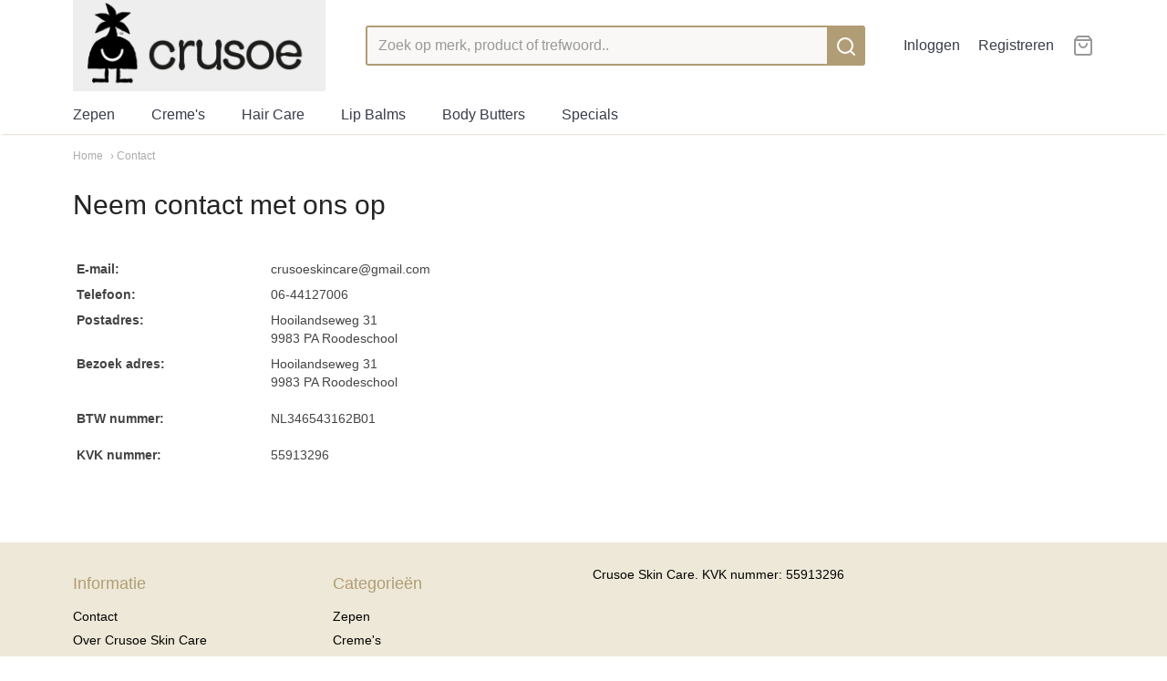

--- FILE ---
content_type: text/html; charset=UTF-8
request_url: https://www.crusoeskincare.nl/contact.html
body_size: 2864
content:
<!DOCTYPE html>
<html lang="nl" prefix="og: http://ogp.me/ns#">
<head>
  <meta name="keywords" content=""/>
  <meta name="description" content=""/>
  <meta name="language" content="nl"/>
  <meta name="charset" content="UTF-8"/>
  <meta name="author" content="Crusoe Skin Care"/>
  <meta name="generator" content="IZICMS2.0"/>
  <link href="/service/xml/News/atom.xml" rel="alternate" title="Alle berichten"/>
  <link href="/data/cache/compressedIncludes/compressedIncludes_2359270542_acb0d98d4a533445c79c22d92db96eab.css" rel="stylesheet" media="all"/>
  <script src="/core/javascript/mootools/mootools-core-1.6.0-transpiled.js?r=3788&amp;fp=4640980f"></script>
  <script src="/core/javascript/mootools/mootools-more-1.6.0-transpiled.js?r=3788&amp;fp=4640980f"></script>
  <script src="/templates/responsive-2/js/touch-mootools-transpiled.js?r=3788&amp;fp=3147a899"></script>
  <script src="/templates/responsive-2/js/responsive-transpiled.js?r=3788&amp;fp=3147a899"></script>
  <script src="/templates/responsive-2/js/designListener-transpiled.js?r=3788&amp;fp=3147a899"></script>
  <script src="/templates/responsive-2/js/category-menu-transpiled.js?r=3788&amp;fp=3147a899"></script>
  <script src="/templates/responsive-2/js/menu-transpiled.js?r=3788&amp;fp=3147a899"></script>
  <script>/*<![CDATA[*/
    document.addEventListener('DOMContentLoaded',function(){
      var evt = document.createEvent('CustomEvent');evt.initCustomEvent( 'designchange', false, false, {"carousel_slide_duration":"10000ms","carousel_slide1_enabled":"1","carousel_slide1_animation":"fade","carousel_slide1_button_text":"Nu bekijken","carousel_slide1_button_href":"https:\/\/www.crusoeskincare.nl\/webshop\/zepen\/","carousel_slide1_cta_heading":"Bekijk onze zepen","carousel_slide1_cta_text":"Heerlijke natuurlijke zepen met allemaal hun eigen unieke kenmerken. Voor alle huidtypen en omstandigheden de juiste zeep zonder onnodige toevoegingen.","carousel_slide2_enabled":"1","carousel_slide2_animation":"slide-up","carousel_slide2_button_text":"Bekijk onze shampoo!","carousel_slide2_button_href":"https:\/\/www.crusoeskincare.nl\/webshop\/hair-care\/","carousel_slide2_cta_heading":"Nieuw collectie","carousel_slide2_cta_text":"De beste handgemaakte huidverzorgende producten. Volledig natuurlijk zonder onnodige toevoegingen. Ook voor je haar!","carousel_slide3_enabled":"-1","carousel_slide3_animation":"slide-left","carousel_slide3_button_text":"Bekijk de collectie","carousel_slide3_button_href":"\/","carousel_slide3_cta_heading":"Nieuw collectie","carousel_slide3_cta_text":"Lorem ipsum dolor sit amet, consectetur adipiscing elit. Integer ante tortor, lacinia at mi laoreet, venenatis dapibus risus.","carousel_slide4_enabled":"-1","carousel_slide4_animation":"slide-down","carousel_slide4_button_text":"Bekijk de collectie","carousel_slide4_button_href":"\/","carousel_slide4_cta_heading":"Nieuw collectie","carousel_slide4_cta_text":"Lorem ipsum dolor sit amet, consectetur adipiscing elit. Integer ante tortor, lacinia at mi laoreet, venenatis dapibus risus.","carousel_slide5_enabled":"-1","carousel_slide5_animation":"slide-right","carousel_slide5_button_text":"Bekijk de collectie","carousel_slide5_button_href":"\/","carousel_slide5_cta_heading":"Nieuw collectie","carousel_slide5_cta_text":"Lorem ipsum dolor sit amet, consectetur adipiscing elit. Integer ante tortor, lacinia at mi laoreet, venenatis dapibus risus."} );document.dispatchEvent(evt);
  });
  /*]]>*/</script>
  <title>Contact - Crusoe Skin Care</title>
  <meta name="viewport" content="width=device-width, initial-scale=1.0, user-scalable=yes, minimum-scale=1.0, maximum-scale=5.0"/>
</head>
<body itemscope itemtype="http://schema.org/WebPage">
<div id="top">
  <div class="container">
    <div id="logo" onclick="document.location.href='/';"></div>
        <div class="search">
      
      <form action="/zoeken.html" method="get">
        <input class="query" placeholder="Zoek op merk, product of trefwoord.." type="text" name="q" value="" /><button type="submit" class="btn">
          <svg viewBox="0 0 24 24" width="24" height="24" stroke="currentColor" stroke-width="2" fill="none" stroke-linecap="round" stroke-linejoin="round"><circle cx="11" cy="11" r="8"></circle><line x1="21" y1="21" x2="16.65" y2="16.65"></line></svg>
        </button>
      </form>
    </div>
    
          
<div id="basket" class="show_profile">
  <ul>
                  <li><a href="/profiel/inloggen.html" rel="nofollow">Inloggen</a></li>
        <li><a href="/profiel/registreren.html">Registreren</a></li>
                <li class="cart">
        <a href="/webshop/basket.html" class="basketLink"><svg xmlns="http://www.w3.org/2000/svg" width="24" height="24" viewBox="0 0 24 24" fill="none" stroke="#93979d" stroke-width="2" stroke-linecap="round" stroke-linejoin="round" class="shopping-bag"><path d="M6 2L3 6v14a2 2 0 0 0 2 2h14a2 2 0 0 0 2-2V6l-3-4z"></path><line x1="3" y1="6" x2="21" y2="6"></line><path d="M16 10a4 4 0 0 1-8 0"></path></svg></a>
      </li>
    </ul>
</div>
      </div>
</div>
  
<div id="menu">
  <div class="container">
    
    <ul class="pull-right">
                                                                                    
    </ul>
  
      <ul class="categories">
                            <li class=""><a href="/webshop/zepen/">Zepen</a></li>
                                <li class=""><a href="/webshop/cremes/">Creme's</a></li>
                                <li class=""><a href="/webshop/hair-care/">Hair Care</a></li>
                                <li class=""><a href="/webshop/lip-balms/">Lip Balms</a></li>
                                <li class=""><a href="/webshop/body-butters/">Body Butters</a></li>
                                <li class=""><a href="/webshop/specials/">Specials</a></li>
              
          </ul>
      </div>
</div>
<div class="visible-phone mobileHeader">
  <a href="#" class="openMobileMenu"></a>
  <form action="/zoeken.html" method="get" class="search">
    <input class="query" placeholder="Zoek op merk, product of trefwoord.." type="text" name="q" value="" /><button type="submit" class="btn">
      <svg viewBox="0 0 24 24" width="24" height="24" stroke="currentColor" stroke-width="2" fill="none" stroke-linecap="round" stroke-linejoin="round"><circle cx="11" cy="11" r="8"></circle><line x1="21" y1="21" x2="16.65" y2="16.65"></line></svg></button>
  </form>
</div>
  
  <div id="breadcrumbs" class="container">
    <a href="/" title="Home">Home</a> › Contact
  </div>
<div class="container" id="site">
  <div class="row">
          <div class="span12">
        <div class="iziSection" id="section_main"><div class="iziContent" id="section_main_0"><div class="iziInnerContent"><h1>Neem contact met ons op</h1></div></div><div class="iziContent" id="section_main_1"><div class="iziInnerContent"><p>&nbsp;</p>
<table class="noborder nopadding" style="width: 450px;" border="0">
<tbody>
<tr>
<td style="width: 205px;"><span style="font-weight: bold;">E-mail:</span></td>
<td>crusoeskincare@gmail.com</td>
</tr>
<tr>
<td><span style="font-weight: bold;">Telefoon:</span></td>
<td>06-44127006</td>
</tr>
<tr>
<td valign="top"><span style="font-weight: bold;">Postadres:</span></td>
<td>Hooilandseweg 31&nbsp;<br />9983 PA Roodeschool</td>
</tr>
<tr>
<td valign="top"><span style="font-weight: bold;">Bezoek adres: </span></td>
<td>
<p>Hooilandseweg 31<br />9983 PA Roodeschool</p>
</td>
</tr>
<tr>
<td valign="top"><span style="font-weight: bold;">BTW nummer:</span></td>
<td>
<p>NL346543162B01</p>
</td>
</tr>
<tr>
<td valign="top"><strong>KVK nummer:</strong></td>
<td>
<p>55913296</p>
</td>
</tr>
</tbody>
</table></div></div></div>
      </div>
      </div>
  <div class="row">
    <div class="span12"><div class="iziSection iziStaticSection" id="section_footer"></div></div>
  </div>
</div>
  
  
    
  
  
                                                                                  
  <footer>
    <div class="container">
      <div class="row">
              <div class="span3" id="footer_menu">
          <h3>Informatie</h3>
          <ul>
                                                          <li>
                <a href="/contact.html">Contact</a>
              </li>
                                                                                                                                        <li>
                <a href="/over-crusoe-skin-care.html">Over Crusoe Skin Care</a>
              </li>
                                                <li>
                <a href="/verzend-kosten.html">Verzend kosten</a>
              </li>
                      
          </ul>
        </div>
              
                    
      <div class="span3" id="footer_categories">
                  <h3>Categorie&euml;n</h3>
          <ul>
                          <li><a href="/webshop/zepen/">Zepen</a></li>
                          <li><a href="/webshop/cremes/">Creme's</a></li>
                          <li><a href="/webshop/hair-care/">Hair Care</a></li>
                          <li><a href="/webshop/lip-balms/">Lip Balms</a></li>
                          <li><a href="/webshop/body-butters/">Body Butters</a></li>
                          <li><a href="/webshop/specials/">Specials</a></li>
            
          </ul>
              </div>
              <div class="span6">
          <div class="iziSection iziStaticSection" id="section_footerColumn"><div class="iziContent" id="section_footerColumn_0"><div class="iziInnerContent"><p><span style="color: #000000;">Crusoe Skin Care. KVK nummer:&nbsp;55913296</span></p></div></div></div>
        </div>
      
      </div>
    </div>
  </footer>
  <div class="copyright">
      <div id="payment_methods">
      
<ul class="payment-methods">
    <li class="sprite-banktransfer" title="Banktransfer"></li>
  
</ul>
    </div>
  
      
      
    &copy; 2026 www.crusoeskincare.nl
        - Powered by Shoppagina.nl
    </div>
  
  
</body>
</html>
